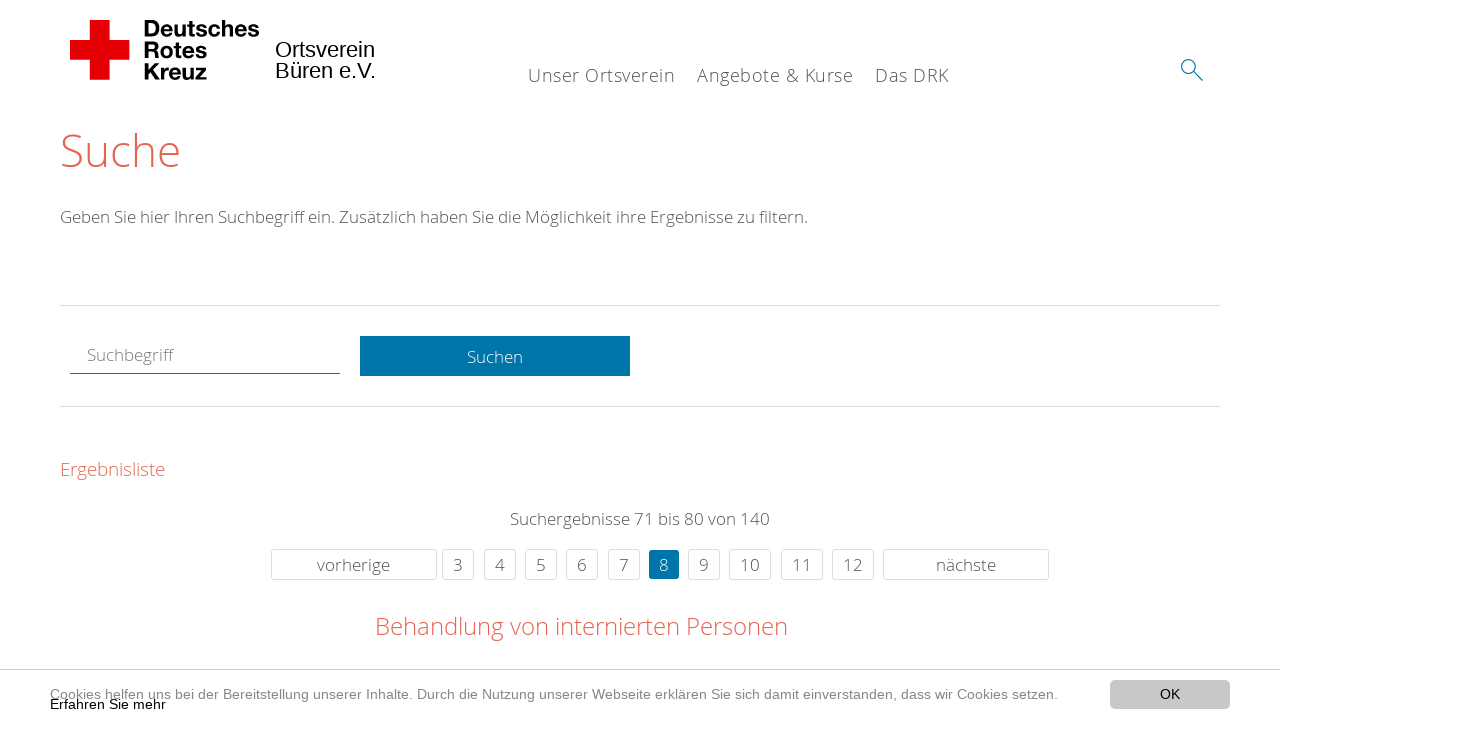

--- FILE ---
content_type: text/html; charset=utf-8
request_url: https://www.drk-bueren.de/suche.html?chash=0520c14b40f880aa4019326ca8713e4a&tx_kesearch_pi1%5Bpage%5D=8&tx_kesearch_pi1%5Bsword%5D=&cHash=05ab482fe70570ee9d4e2b19ef8d3644
body_size: 7923
content:
<!DOCTYPE html>
<html lang="de">
<head>

<meta charset="utf-8">
<!-- 
	This website is powered by TYPO3 - inspiring people to share!
	TYPO3 is a free open source Content Management Framework initially created by Kasper Skaarhoj and licensed under GNU/GPL.
	TYPO3 is copyright 1998-2020 of Kasper Skaarhoj. Extensions are copyright of their respective owners.
	Information and contribution at https://typo3.org/
-->




<meta name="generator" content="TYPO3 CMS">
<meta name="X-UA-Compatible" content="IE=edge,chrome=1">


<link rel="stylesheet" type="text/css" href="/typo3conf/ext/drk_template_2016/Resources/Public/Css/main.css?1628760138" media="all">
<link rel="stylesheet" type="text/css" href="/typo3temp/Assets/ae0b4d4cc5.css?1674215714" media="all">
<link rel="stylesheet" type="text/css" href="/typo3conf/ext/drk_template_2016/Resources/Public/Css/print.css?1628760138" media="print">
<!--[if lte IE 9]><link rel="stylesheet" type="text/css" href="/typo3conf/ext/drk_template_2016/Resources/Public/Css/legacy-ie8.css?1628760138" media="all"><![endif]-->
<!--[if IE 9]><link rel="stylesheet" type="text/css" href="/typo3conf/ext/drk_template_2016/Resources/Public/Css/legacy-ie9.css?1628760138" media="all"><![endif]-->
<link rel="stylesheet" type="text/css" href="/typo3conf/ext/drk_template_2016/Resources/Public/Vendor/lightgallery/dist/css/lightgallery.min.css?1628760138" media="all">
<link rel="stylesheet" type="text/css" href="/typo3conf/ext/drk_template_2016/Resources/Public/Css/readspeaker.css?1628760138" media="all">
<link rel="stylesheet" type="text/css" href="/typo3temp/Assets/8292b05d9a.css?1674215714" media="all">
<link rel="stylesheet" type="text/css" href="/typo3conf/ext/ke_search/res/ke_search_pi1.css?1496914055" media="all">




<script src="/typo3temp/compressor/merged-a73717e681734cf781f4bdffdfffd161-a00e619d8b91ae2cad8309d0737cf10b.js?1674215714" type="text/javascript"></script>



<link rel="stylesheet" type="text/css" media="all"  href="/typo3conf/ext/mindshape_cookie_hint/Resources/Public/Css/light-bottom.css" />
<title>Suche - DRK Büren e.V. </title><meta name="viewport" content="width=device-width, initial-scale=1.0, maximum-scale=2.0">        <meta name="msapplication-square70x70logo" content="/typo3conf/ext/drk_template_2016/Resources/Public/Images/png/windows-tile-70x70.png">
        <meta name="msapplication-square150x150logo" content="Resources/Public/Images/png/windows-tile-150x150.png">
        <meta name="msapplication-square310x310logo" content="/typo3conf/ext/drk_template_2016/Resources/Public/Images/png/windows-tile-310x310.png">
        <meta name="msapplication-TileImage" content="/typo3conf/ext/drk_template_2016/Resources/Public/Images/png/windows-tile-144x144.png">
        <meta name="msapplication-TileColor" content="#e60005">
        <link rel="apple-touch-icon-precomposed" sizes="152x152" href="/typo3conf/ext/drk_template_2016/Resources/Public/Images/png/apple-touch-icon-152x152-precomposed.png">
        <link rel="apple-touch-icon-precomposed" sizes="120x120" href="/typo3conf/ext/drk_template_2016/Resources/Public/Images/png/apple-touch-icon-120x120-precomposed.png">
        <link rel="apple-touch-icon-precomposed" sizes="76x76" href="/typo3conf/ext/drk_template_2016/Resources/Public/Images/png/apple-touch-icon-76x76-precomposed.png">
        <link rel="apple-touch-icon-precomposed" sizes="60x60" href="/typo3conf/ext/drk_template_2016/Resources/Public/Images/png/apple-touch-icon-60x60-precomposed.png">
        <link rel="apple-touch-icon-precomposed" sizes="144x144" href="/typo3conf/ext/drk_template_2016/Resources/Public/Images/png/apple-touch-icon-144x144-precomposed.png">
        <link rel="apple-touch-icon-precomposed" sizes="114x114" href="/typo3conf/ext/drk_template_2016/Resources/Public/Images/png/apple-touch-icon-114x114-precomposed.png">
        <link rel="apple-touch-icon-precomposed" sizes="72x72" href="/typo3conf/ext/drk_template_2016/Resources/Public/Images/png/apple-touch-icon-72x72-precomposed.png">
        <link rel="apple-touch-icon" sizes="57x57" href="/typo3conf/ext/drk_template_2016/Resources/Public/Images/png/apple-touch-icon.png">
        <link rel="shortcut icon" href="/typo3conf/ext/drk_template_2016/Resources/Public/Images/png/favicon.ico">
        <link rel="icon" type="image/png" sizes="64x64" href="/typo3conf/ext/drk_template_2016/Resources/Public/Images/png/favicon.png">
<meta name="DCTERMS.title" content="Suche">
<meta name="description" content="Inhalt nicht gefunden? Dann probieren Sie es erneut mit unserer Suche.">
<meta name="DCTERMS.description" content="Inhalt nicht gefunden? Dann probieren Sie es erneut mit unserer Suche.">
<meta name="keywords" content="Suche, DRK Suche">
<meta name="DCTERMS.subject" content="Suche, DRK Suche">
<meta name="copyright" content="2026">
<meta name="DCTERMS.rights" content="2026">
<meta name="author" content="Deutsches Rotes Kreuz">
<meta name="DCTERMS.creator" content="Deutsches Rotes Kreuz">
<meta name="rating" content="General">
<meta name="date" content="2017-03-10T11:54:11+01:00">
<meta name="DCTERMS.date" content="2017-03-10T11:54:11+01:00">
<meta name="robots" content="index,follow">
<meta name="revisit-after" content="1">
<link rel="canonical" href="https://www.drk-bueren.de/">
<meta property="og:title" content="Suche">
<meta property="og:type" content="article">


</head>
<body>


<div class="c-page c-page--fullwidth">
    
    <header class="c-page-head js-sticky">
        <nav data-topbar role="navigation">

            <div class="o-section__wrapper">
                <label for="showSearch" class="searchbutton" onclick="window.setTimeout(function() {jQuery('#headSearchField').focus();}, 300);">
                    <svg role="img" class="c-search-form__btn-img o-icon-button__icon" aria-label="Suche starten">
                        <title class="h-sr-only">
                            Suche starten
                        </title>
                        <use xmlns:xlink="http://www.w3.org/1999/xlink" xlink:href="/typo3conf/ext/drk_template_2016/Resources/Public/Images/svg/spritemap.svg#sprite-search"></use>
                    </svg>
                </label>
                <input type="checkbox" id="showSearch">
                <div class="searchform">
                    <form action="/suche.html?tx__%5Bcontroller%5D=Standard&amp;cHash=ec9e3170a6a44c11d5d72fbce5c15987" method="post">
<div>
<input type="hidden" name="__referrer[@extension]" value="" />
<input type="hidden" name="__referrer[@controller]" value="Standard" />
<input type="hidden" name="__referrer[@action]" value="index" />
<input type="hidden" name="__referrer[arguments]" value="YTowOnt94d922c73dbc959fcc3c7f92b79cd26ee747f8c5f" />
<input type="hidden" name="__referrer[@request]" value="a:3:{s:10:&quot;@extension&quot;;N;s:11:&quot;@controller&quot;;s:8:&quot;Standard&quot;;s:7:&quot;@action&quot;;s:5:&quot;index&quot;;}0f71e0c21cdd7a61fc9a6104a7db434f55edc4cc" />
<input type="hidden" name="__trustedProperties" value="a:1:{s:15:&quot;tx_kesearch_pi1&quot;;a:1:{s:5:&quot;sword&quot;;i:1;}}70f9e4089693a8f771865e6dfbfca045b251ce42" />
</div>

                        <input placeholder="Suchtext" class="o-form__field o-form__field o-form__field--text" id="headSearchField" type="text" name="tx_kesearch_pi1[sword]" />
                    </form>
                </div>
                <div class="c-page-body__column--main">
                    <div class="ac-container"><input type="checkbox" id="showMenu"><ul class="dropdown dropdown-linear dropdown-columnar" id="nav"><li class="dir"><label for="menu-page-271" class="main"><label for="menu-page-271" class="nav-more">+</label>Unser Ortsverein</label><input type="checkbox" id="menu-page-271"><ul class="column ac-small"><li><ul><li class="sub"><label class="navigationSection" for="menu-page-407" class="nav-title"><label for="menu-page-407" class="nav-more">+</label>Wer wir sind</label><input type="checkbox" id="menu-page-407"><ul class="ac-small"><li><a href="/unser-ortsverein/wer-wir-sind/ansprechpartner.html">Ansprechpartner</a></li><li><a href="/unser-ortsverein/wer-wir-sind/der-vorstand.html">Der Vorstand</a></li></ul></li></ul></li><li><ul><li class="sub"><label class="navigationSection" for="menu-page-2154" class="nav-title"><label for="menu-page-2154" class="nav-more">+</label>Intern</label><input type="checkbox" id="menu-page-2154"><ul class="ac-small"><li><a href="/unser-ortsverein/intern/login.html">Login</a></li></ul></li></ul></li></ul></li><li class="dir"><label for="menu-page-5" class="main"><label for="menu-page-5" class="nav-more">+</label>Angebote & Kurse</label><input type="checkbox" id="menu-page-5"><ul class="column ac-small"><li><ul><li class="sub"><label class="navigationSection" for="menu-page-174" class="nav-title"><label for="menu-page-174" class="nav-more">+</label>Erste Hilfe</label><input type="checkbox" id="menu-page-174"><ul class="ac-small"><li><a href="/nc/angebote-kurse/erste-hilfe/ausbildung-erste-hilfe.html">Ausbildung Erste Hilfe</a></li><li><a href="https://www.drk.de/hilfe-in-deutschland/erste-hilfe/erste-hilfe-online/">Erste Hilfe Online auf DRK.de</a></li><li><a href="/angebote-kurse/erste-hilfe/kleiner-lebensretter.html">Kleiner Lebensretter</a></li></ul></li></ul></li><li><ul><li class="sub"><label class="navigationSection" for="menu-page-1075" class="nav-title"><label for="menu-page-1075" class="nav-more">+</label>Engagement</label><input type="checkbox" id="menu-page-1075"><ul class="ac-small"><li><a href="/angebote-kurse/engagement/blutspende.html">Blutspende</a></li><li><a href="/angebote-kurse/engagement/sanitaetsdienst.html">Sanitätsdienst</a></li><li><a href="/angebote-kurse/engagement/notfallhelfer.html">Notfallhelfer</a></li><li><a href="/angebote-kurse/engagement/kleidersammlung.html">Kleidersammlung</a></li></ul></li></ul></li></ul></li><li class="dir"><label for="menu-page-8" class="main"><label for="menu-page-8" class="nav-more">+</label>Das DRK</label><input type="checkbox" id="menu-page-8"><ul class="column ac-small"><li><ul><li class="sub"><label class="navigationSection" for="menu-page-2124" class="nav-title"><label for="menu-page-2124" class="nav-more">+</label>Selbstverständnis</label><input type="checkbox" id="menu-page-2124"><ul class="ac-small"><li><a href="/das-drk/selbstverstaendnis/grundsaetze.html">Grundsätze</a></li><li><a href="/das-drk/selbstverstaendnis/leitbild.html">Leitbild</a></li><li><a href="/das-drk/selbstverstaendnis/auftrag.html">Auftrag</a></li><li><a href="/das-drk/selbstverstaendnis/geschichte.html">Geschichte</a></li></ul></li></ul></li><li><ul><li class="sub"><label class="navigationSection" for="menu-page-2099" class="nav-title"><label for="menu-page-2099" class="nav-more">+</label>Kontakt</label><input type="checkbox" id="menu-page-2099"><ul class="ac-small"><li><a href="/das-drk/kontakt/mitglied-werden.html">Mitglied werden</a></li><li><a href="/das-drk/kontakt/kontaktformular.html">Kontaktformular</a></li><li><a href="/das-drk/adressen.html">Adressfinder</a></li></ul></li></ul></li><li><ul><li class="sub"><label class="navigationSection" for="menu-page-2235" class="nav-title"><label for="menu-page-2235" class="nav-more">+</label>Ortsvereine im Kreis Paderborn</label><input type="checkbox" id="menu-page-2235"><ul class="ac-small"><li><a href="http://drk-altenbeken.de">DRK Altenbeken</a></li><li><a href="http://drk-badlippspringe.de">DRK Bad Lippspringe</a></li><li><a href="http://drk-delbrueck.de">DRK Delbrück</a></li><li><a href="http://drk-hoevelhof.de">DRK Hövelhof</a></li><li><a href="http://drk-lichtenau.de">DRK Lichtenau</a></li><li><a href="http://drk-paderborn.org">DRK Paderborn</a></li><li><a href="http://drk-salzkotten.de">DRK Salzkotten</a></li><li><a href="http://drk-schlossneuhaus.de">DRK Schloss-Neuhaus</a></li></ul></li></ul></li><li><ul><li class="sub"><label class="navigationSection" for="menu-page-403" class="nav-title"><label for="menu-page-403" class="nav-more">+</label>Adressen</label><input type="checkbox" id="menu-page-403"><ul class="ac-small"><li><a href="http://drk-paderborn.de">Kreisverband Paderborn</a></li><li><a href="https://drk-westfalen.de">Landerverband Westfalen-Lippe</a></li><li><a href="/das-drk/adressen/rotes-kreuz-international.html">Rotes Kreuz international</a></li><li><a href="/das-drk/adressen/generalsekretariat.html">Generalsekretariat</a></li></ul></li></ul></li></ul></li></ul></div>
                </div>
                <aside class="c-page-body__column c-page-body__column--aside">
                    <label for="showMenu" id="showMenuLabel">
                        <span class="c-menu-main-toggle__icon-wrap js-toggle c-menu-main-toggle--open is-active">
                            <svg role="img" class="c-menu-main-toggle__icon" aria-labelledby="sprite-menu">
                                <title class="h-sr-only" id="sprite-menu">
                                    Menü
                                </title>
                                <use xmlns:xlink="http://www.w3.org/1999/xlink" xlink:href="/typo3conf/ext/drk_template_2016/Resources/Public/Images/svg/spritemap.svg#sprite-menu"></use>
                            </svg>
                        </span>
                    </label>
                    
<span class="c-page-head__title">
    
            <a class="c-page-head__home-link" title="Deutsches Rotes Kreuz" href="/">
                <svg role="img" class="c-page-head__logo"
                     aria-labelledby="sprite-logo-drk">
                    <title class="h-sr-only" id="sprite-logo-drk">
                        Deutsches Rotes Kreuz
                    </title>
                    <use
                            xlink:href="/typo3conf/ext/drk_template_2016/Resources/Public/Images/svg/spritemap.svg#sprite-logo-drk"></use>
                </svg>
                
        <span class="brand">
            <span class="line1">
                &nbsp;
            </span>
            <span class="line2">
                Ortsverein&nbsp;
            </span>
            <span class="line3">
                Büren e.V.&nbsp;
            </span>
        </span>

            </a>
        
</span>



                </aside>
            </div>

             
        </nav>
    </header>

    <main class="c-page-body" role="main">
        
        <section class="o-section">
            <div class="language-easy-language">
    <a href="/suche.html" class="language language-active"><img src="/typo3temp/menu/csm_leichte-sprache-deutsch-klein_d4ec97f489_5ff9937c80.gif" width="176" height="64"  alt="Suche" /></a><a href="/leichte-sprache/suche.html" class="language language-hidden"><img src="/typo3temp/menu/csm_leichte-sprache-klein_0e3959f369_8be8c4dbd9.gif" width="176" height="64"  alt="Suche" /></a>
</div>
            <div class="o-section__wrapper">
                
    <div class="c-menu-breadcrumb o-gridblock">
        <div class="c-menu-breadcrumb__wrapper">
            <h4 class="h-hide">
                Sie befinden sich hier:
            </h4>
            <ol class="c-menu-breadcrumb__list"></ol>
        </div>
    </div>

                
                  
                      

<div class="o-cms-content" id="c2884">
    
        

    
        
            <h1 class="o-cms-content__headline">
                Suche
            </h1>
        
        
        
        
        
        
        
    



    
</div>


                  
                  


    
        
<!-- COMPONENT: FLYOUT // Pictogram & text, Call to action // BEGIN -->
<div class="c-flyout   js-flyout">
    <div class="c-flyout__body   js-toggle-visible">
        <div class="c-flyout__content">
            <div class="o-media o-media--stacked o-media--">
                <figure class="o-media__img">
                    <!-- Pictogram // BEGIN -->
                    





                    <img src="/fileadmin/Bilder_und_Videos/Lesezeichenbilder/banner-2013.jpg" width="800" height="626" alt="" />
                    <!-- Pictogram // END -->
                </figure>
                <!-- Editable content // BEGIN -->
                <div class="o-media__body">
                    <h4></h4>
                    <p style="font-size: 12pt; line-height: 1;"><b>Kostenlose DRK-Hotline. <br />Wir beraten Sie gerne.</b></p>
<p style="text-align: center; color: #554f4a; font-size: 18pt;"><span style="text-align: center; color: #554f4a; font-size: 18pt;"><a href="tel:+0800365000" target="_blank"><span style="text-align: center; color: #554f4a; font-size: 18pt;"><b> 08000 <span style="color: rgb(255, 6, 10);">365</span> 000 </b></span></a></span></p>
<p style="text-align: center; line-height: 1.2; font-size: 12pt; margin-top: -24px"> Infos für Sie kostenfrei <br />rund um die Uhr</p>
                </div>
                <!-- Editable content // END -->
            </div>
        </div>

        <div class="c-flyout__foot">
            
        </div>

    </div>
</div>
<!-- COMPONENT: FLYOUT // Pictogram & text, Call to action // END -->


    




<div class="o-cms-content" id="c2885">
    
        

    
        
        
        
        
        
        
            
        
        
    



    

    <div class="o-cms-content__body">
        
        
        
        
            <div class="o-media o-media--stacked">
        

            
            
                


        
    











            
            

            
            <div class="o-media__body">
                <p>Geben Sie hier Ihren Suchbegriff ein. Zusätzlich haben Sie die Möglichkeit ihre Ergebnisse zu filtern.</p>
            </div>

            
        </div>
    </div>
</div>


<div id="c70">
	
	


    <div class="o-cms-content" id="c64">
        

    
        
        
        
        
        
        
            
        
        
    




        <div class="o-cms-content__body">
	       
    <form method="get" name="form_kesearch_pi1" class="o-form c-kesearch-form"
          action="/suche.html">
        <fieldset>
            
                <input type="hidden" name="id" value="502"/>
            
            
            
            

            <input id="kesearchpagenumber" type="hidden" name="tx_kesearch_pi1[page]" value="1"/>
            <!--<input id="resetFilters" type="hidden" name="tx_kesearch_pi1[resetFilters]" value="0"/>
            <input id="sortByField" type="hidden" name="tx_kesearch_pi1[sortByField]" value=""/>
            <input id="sortByDir" type="hidden" name="tx_kesearch_pi1[sortByDir]" value=""/>-->
			
            <div class="o-form__item-group">
                <div class="o-form__item t-medium-6 columns">
                    <input
                        type="text"
                        id="_bakke_search_sword"
                        class="o-form__field o-form__field o-form__field--text js-check-has-value"
                        name="tx_kesearch_pi1[sword]"
                        value=""
                        pattern=".{4,}"
                        title=""
                        placeholder="Suchbegriff"
                        onfocus="if (this.value == 'Suchbegriff') { this.value = ''; }"
                        onblur="if (this.value == '') { this.value = 'Suchbegriff'; }"/>
                </div>
                <div class="o-form__item   t-medium-6   columns">
                    <button id="_kesearch_submit"
                            alt="Finden"
                            name="submit"
                            type="submit"
                            class="o-btn o-btn--full">
                        Suchen
                    </button>
                </div>
				
            </div>
            <div class="o-form__item-group o-form__hiddenFilter">
                
            </div>

            

            <!--<input id="kesearchpagenumber" type="hidden" name="tx_kesearch_pi1[page]" value="1"/>
            <input id="resetFilters" type="hidden" name="tx_kesearch_pi1[resetFilters]" value="0"/>
            <input id="sortByField" type="hidden" name="tx_kesearch_pi1[sortByField]" value=""/>
            <input id="sortByDir" type="hidden" name="tx_kesearch_pi1[sortByDir]" value=""/>
            <span class="submitbutt">
                <input type="submit" value="Finden"/>
            </span>
            -->
        </fieldset>
    </form>


        </div>
    </div>




    <div class="o-cms-content" id="c63">
        

    
        
        
        
        
        
        
        
            
            <h4 class="o-cms-content__headline">
                Ergebnisliste
            </h4>
        
    




        <div class="o-cms-content__body">
	       
	

	
			
			
				<!--
	=====================
	Partials/ResultRows.html
-->

<div class="clearer"> </div>




	<div class="c-paginationcontainer">
		<!--
	=====================
	Partials/PageBrowser.html
-->


	<p>Suchergebnisse 71 bis 80 von 140</p>

	<div class="c-pagination">
		<div class="c-pagination__list">
			 <ul><li><a href="/suche.html?chash=0520c14b40f880aa4019326ca8713e4a&amp;tx_kesearch_pi1%5Bpage%5D=7&amp;tx_kesearch_pi1%5Bsword%5D=&amp;cHash=483ba51b01d6cca1cfbc66a67ea50435" class="prev">vorherige</a></li><li><a href="/suche.html?chash=0520c14b40f880aa4019326ca8713e4a&amp;tx_kesearch_pi1%5Bpage%5D=3&amp;tx_kesearch_pi1%5Bsword%5D=&amp;cHash=6527dc1eebae69fe677fdfa1a625ff40">3</a></li> <li><a href="/suche.html?chash=0520c14b40f880aa4019326ca8713e4a&amp;tx_kesearch_pi1%5Bpage%5D=4&amp;tx_kesearch_pi1%5Bsword%5D=&amp;cHash=c55fcf7485308804ef9b9b6358f8878b">4</a></li> <li><a href="/suche.html?chash=0520c14b40f880aa4019326ca8713e4a&amp;tx_kesearch_pi1%5Bpage%5D=5&amp;tx_kesearch_pi1%5Bsword%5D=&amp;cHash=9d3d2a0d687346e907f3225ac011f3e7">5</a></li> <li><a href="/suche.html?chash=0520c14b40f880aa4019326ca8713e4a&amp;tx_kesearch_pi1%5Bpage%5D=6&amp;tx_kesearch_pi1%5Bsword%5D=&amp;cHash=a5353844d058a69c985844fbddc5b10c">6</a></li> <li><a href="/suche.html?chash=0520c14b40f880aa4019326ca8713e4a&amp;tx_kesearch_pi1%5Bpage%5D=7&amp;tx_kesearch_pi1%5Bsword%5D=&amp;cHash=483ba51b01d6cca1cfbc66a67ea50435">7</a></li> <li><a href="/suche.html?chash=0520c14b40f880aa4019326ca8713e4a&amp;tx_kesearch_pi1%5Bpage%5D=8&amp;tx_kesearch_pi1%5Bsword%5D=&amp;cHash=05ab482fe70570ee9d4e2b19ef8d3644" class="current">8</a></li> <li><a href="/suche.html?chash=0520c14b40f880aa4019326ca8713e4a&amp;tx_kesearch_pi1%5Bpage%5D=9&amp;tx_kesearch_pi1%5Bsword%5D=&amp;cHash=6fc67ec0a4bc2a89f953749a14c7220b">9</a></li> <li><a href="/suche.html?chash=0520c14b40f880aa4019326ca8713e4a&amp;tx_kesearch_pi1%5Bpage%5D=10&amp;tx_kesearch_pi1%5Bsword%5D=&amp;cHash=d3983b89c382703d0226f34e39249608">10</a></li> <li><a href="/suche.html?chash=0520c14b40f880aa4019326ca8713e4a&amp;tx_kesearch_pi1%5Bpage%5D=11&amp;tx_kesearch_pi1%5Bsword%5D=&amp;cHash=3645b7073796e07ad22cd105f5b5ab05">11</a></li> <li><a href="/suche.html?chash=0520c14b40f880aa4019326ca8713e4a&amp;tx_kesearch_pi1%5Bpage%5D=12&amp;tx_kesearch_pi1%5Bsword%5D=&amp;cHash=ef8fe4bb34a2e23e9d90df0b0196986b">12</a></li> <li><a href="/suche.html?chash=0520c14b40f880aa4019326ca8713e4a&amp;tx_kesearch_pi1%5Bpage%5D=9&amp;tx_kesearch_pi1%5Bsword%5D=&amp;cHash=6fc67ec0a4bc2a89f953749a14c7220b" class="next">nächste</a></li></ul> 
		</div>
	</div>


	</div>

<div id="kesearch_results" class="c-teaser-list">
	
		<!--
	=====================
	Partials/ResultRow.html
-->
<div class="result-list-item result-list-item-type-page">
    <ul class="o-gridblock--1column">
        
            
            <!--
	=====================
	Partials/ResultRow.html
-->
<li class="c-teaser-list__item" >
    <div class="o-media c-teaser c-kesearch-result">
        
            
            
                
    
    
            <div class="c-teaser__img c-teaser__img--left o-media__img"></div>
        


            
        

        <div class="o-media__body c-kesearch-result__body ">
            <h3 class="c-teaser__title">
                
                        <a href="/das-drk/selbstverstaendnis/auftrag/genfer-abkommen/leicht-verstaendlich/internierte-personen.html"  title="Behandlung von internierten Personen"  class="o-cms-content__header-link">
                            Behandlung von internierten Personen
                        </a>
                    
            </h3>

            <p>
                
                    
                        7. Behandlung von internierten Personen    B. Schutz der Zivilbevölkerung  
                    
                

                <br/>
                
                        <a href="/das-drk/selbstverstaendnis/auftrag/genfer-abkommen/leicht-verstaendlich/internierte-personen.html" class="c-teaser__link">
                            Weiterlesen
                        </a>
                    
            </p>
        </div>
    </div>
</li>







        
        
        
        
        
    </ul>
</div>

	
		<!--
	=====================
	Partials/ResultRow.html
-->
<div class="result-list-item result-list-item-type-page">
    <ul class="o-gridblock--1column">
        
            
            <!--
	=====================
	Partials/ResultRow.html
-->
<li class="c-teaser-list__item" >
    <div class="o-media c-teaser c-kesearch-result">
        
            
            
                
    
    
            <div class="c-teaser__img c-teaser__img--left o-media__img"></div>
        


            
        

        <div class="o-media__body c-kesearch-result__body ">
            <h3 class="c-teaser__title">
                
                        <a href="/das-drk/selbstverstaendnis/auftrag/genfer-abkommen/leicht-verstaendlich/zivile-infrastruktur.html"  title="Schutz der zivilen Infrastruktur"  class="o-cms-content__header-link">
                            Schutz der zivilen Infrastruktur
                        </a>
                    
            </h3>

            <p>
                
                    
                        8. Schutz der zivilen Infrastruktur    B. Schutz der Zivilbevölkerung  B. Schutz der Zivilbevölkerung
                    
                

                <br/>
                
                        <a href="/das-drk/selbstverstaendnis/auftrag/genfer-abkommen/leicht-verstaendlich/zivile-infrastruktur.html" class="c-teaser__link">
                            Weiterlesen
                        </a>
                    
            </p>
        </div>
    </div>
</li>







        
        
        
        
        
    </ul>
</div>

	
		<!--
	=====================
	Partials/ResultRow.html
-->
<div class="result-list-item result-list-item-type-page">
    <ul class="o-gridblock--1column">
        
            
            <!--
	=====================
	Partials/ResultRow.html
-->
<li class="c-teaser-list__item" >
    <div class="o-media c-teaser c-kesearch-result">
        
            
            
                
    
    
            <div class="c-teaser__img c-teaser__img--left o-media__img"></div>
        


            
        

        <div class="o-media__body c-kesearch-result__body ">
            <h3 class="c-teaser__title">
                
                        <a href="/das-drk/selbstverstaendnis/auftrag/genfer-abkommen/leicht-verstaendlich/schutz-der-verwundeten-kranken-und-schiffbruechigen-soldaten.html"  title="Schutz der verwundeten, kranken und schiffbrüchigen Soldaten"  class="o-cms-content__header-link">
                            Schutz der verwundeten, kranken und schiffbrüchigen Soldaten
                        </a>
                    
            </h3>

            <p>
                
                    
                          C. Schutz der verwundeten, kranken und schiffbrüchigen Soldaten  
                    
                

                <br/>
                
                        <a href="/das-drk/selbstverstaendnis/auftrag/genfer-abkommen/leicht-verstaendlich/schutz-der-verwundeten-kranken-und-schiffbruechigen-soldaten.html" class="c-teaser__link">
                            Weiterlesen
                        </a>
                    
            </p>
        </div>
    </div>
</li>







        
        
        
        
        
    </ul>
</div>

	
		<!--
	=====================
	Partials/ResultRow.html
-->
<div class="result-list-item result-list-item-type-page">
    <ul class="o-gridblock--1column">
        
            
            <!--
	=====================
	Partials/ResultRow.html
-->
<li class="c-teaser-list__item" >
    <div class="o-media c-teaser c-kesearch-result">
        
            
            
                
    
    
            <div class="c-teaser__img c-teaser__img--left o-media__img"></div>
        


            
        

        <div class="o-media__body c-kesearch-result__body ">
            <h3 class="c-teaser__title">
                
                        <a href="/das-drk/selbstverstaendnis/auftrag/genfer-abkommen/leicht-verstaendlich/schutz-der-gefangenen-soldaten.html"  title="Schutz der gefangenen Soldaten"  class="o-cms-content__header-link">
                            Schutz der gefangenen Soldaten
                        </a>
                    
            </h3>

            <p>
                
                    
                          D. Schutz der gefangenen Soldaten  
                    
                

                <br/>
                
                        <a href="/das-drk/selbstverstaendnis/auftrag/genfer-abkommen/leicht-verstaendlich/schutz-der-gefangenen-soldaten.html" class="c-teaser__link">
                            Weiterlesen
                        </a>
                    
            </p>
        </div>
    </div>
</li>







        
        
        
        
        
    </ul>
</div>

	
		<!--
	=====================
	Partials/ResultRow.html
-->
<div class="result-list-item result-list-item-type-page">
    <ul class="o-gridblock--1column">
        
            
            <!--
	=====================
	Partials/ResultRow.html
-->
<li class="c-teaser-list__item" >
    <div class="o-media c-teaser c-kesearch-result">
        
            
            
                
    
    
            <div class="c-teaser__img c-teaser__img--left o-media__img"></div>
        


            
        

        <div class="o-media__body c-kesearch-result__body ">
            <h3 class="c-teaser__title">
                
                        <a href="/das-drk/selbstverstaendnis/auftrag/genfer-abkommen/leicht-verstaendlich/das-rote-kreuzder-rote-halbmond.html"  title="Das Rote Kreuz/der Rote Halbmond"  class="o-cms-content__header-link">
                            Das Rote Kreuz/der Rote Halbmond
                        </a>
                    
            </h3>

            <p>
                
                    
                        1. Die Aufgaben der Rotkreuz-/Rothalbmondbewegung    E. Das Rote Kreuz/der Rote Halbmond  
                    
                

                <br/>
                
                        <a href="/das-drk/selbstverstaendnis/auftrag/genfer-abkommen/leicht-verstaendlich/das-rote-kreuzder-rote-halbmond.html" class="c-teaser__link">
                            Weiterlesen
                        </a>
                    
            </p>
        </div>
    </div>
</li>







        
        
        
        
        
    </ul>
</div>

	
		<!--
	=====================
	Partials/ResultRow.html
-->
<div class="result-list-item result-list-item-type-page">
    <ul class="o-gridblock--1column">
        
            
            <!--
	=====================
	Partials/ResultRow.html
-->
<li class="c-teaser-list__item" >
    <div class="o-media c-teaser c-kesearch-result">
        
            
            
                
    
    
            <div class="c-teaser__img c-teaser__img--left o-media__img"></div>
        


            
        

        <div class="o-media__body c-kesearch-result__body ">
            <h3 class="c-teaser__title">
                
                        <a href="/das-drk/selbstverstaendnis/auftrag/genfer-abkommen/leicht-verstaendlich/das-rote-kreuz-als-schutzzeichen.html"  title="Das Rote Kreuz als Schutzzeichen"  class="o-cms-content__header-link">
                            Das Rote Kreuz als Schutzzeichen
                        </a>
                    
            </h3>

            <p>
                
                    
                        2. Das Rote Kreuz als Schutzzeichen    E. Das Rote Kreuz/der Rote Halbmond  
                    
                

                <br/>
                
                        <a href="/das-drk/selbstverstaendnis/auftrag/genfer-abkommen/leicht-verstaendlich/das-rote-kreuz-als-schutzzeichen.html" class="c-teaser__link">
                            Weiterlesen
                        </a>
                    
            </p>
        </div>
    </div>
</li>







        
        
        
        
        
    </ul>
</div>

	
		<!--
	=====================
	Partials/ResultRow.html
-->
<div class="result-list-item result-list-item-type-page">
    <ul class="o-gridblock--1column">
        
            
            <!--
	=====================
	Partials/ResultRow.html
-->
<li class="c-teaser-list__item" >
    <div class="o-media c-teaser c-kesearch-result">
        
            
            
                
    
    
            <div class="c-teaser__img c-teaser__img--left o-media__img"></div>
        


            
        

        <div class="o-media__body c-kesearch-result__body ">
            <h3 class="c-teaser__title">
                
                        <a href="/das-drk/selbstverstaendnis/auftrag/genfer-abkommen/leicht-verstaendlich/schutz-der-kombattanten.html"  title="Der Schutz der Kombattanten sowie Mittel und Methoden der Kriegsführung"  class="o-cms-content__header-link">
                            Der Schutz der Kombattanten sowie Mittel und Methoden der Kriegsführung
                        </a>
                    
            </h3>

            <p>
                
                    
                          Durch das Erste Zusatzprotokoll werden nicht nur diejenigen geschützt, die nicht (mehr) aktiv an den Kampfhandlungen beteiligt sind, sondern auch die kämpfenden Soldaten. Das Erste Zusatzprotokoll...
                    
                

                <br/>
                
                        <a href="/das-drk/selbstverstaendnis/auftrag/genfer-abkommen/leicht-verstaendlich/schutz-der-kombattanten.html" class="c-teaser__link">
                            Weiterlesen
                        </a>
                    
            </p>
        </div>
    </div>
</li>







        
        
        
        
        
    </ul>
</div>

	
		<!--
	=====================
	Partials/ResultRow.html
-->
<div class="result-list-item result-list-item-type-page">
    <ul class="o-gridblock--1column">
        
            
            <!--
	=====================
	Partials/ResultRow.html
-->
<li class="c-teaser-list__item" >
    <div class="o-media c-teaser c-kesearch-result">
        
            
            
                
    
    
            <div class="c-teaser__img c-teaser__img--left o-media__img"></div>
        


            
        

        <div class="o-media__body c-kesearch-result__body ">
            <h3 class="c-teaser__title">
                
                        <a href="/das-drk/selbstverstaendnis/auftrag/genfer-abkommen/leicht-verstaendlich/einige-wichtige-begriffe.html"  title="Einige wichtige Begriffe"  class="o-cms-content__header-link">
                            Einige wichtige Begriffe
                        </a>
                    
            </h3>

            <p>
                
                    
                          G. Einige wichtige Begriffe  
                    
                

                <br/>
                
                        <a href="/das-drk/selbstverstaendnis/auftrag/genfer-abkommen/leicht-verstaendlich/einige-wichtige-begriffe.html" class="c-teaser__link">
                            Weiterlesen
                        </a>
                    
            </p>
        </div>
    </div>
</li>







        
        
        
        
        
    </ul>
</div>

	
		<!--
	=====================
	Partials/ResultRow.html
-->
<div class="result-list-item result-list-item-type-page">
    <ul class="o-gridblock--1column">
        
            
            <!--
	=====================
	Partials/ResultRow.html
-->
<li class="c-teaser-list__item" >
    <div class="o-media c-teaser c-kesearch-result">
        
            
            
                
    
    
            <div class="c-teaser__img c-teaser__img--left o-media__img"></div>
        


            
        

        <div class="o-media__body c-kesearch-result__body ">
            <h3 class="c-teaser__title">
                
                        <a href=""  title="Hauswirtschaftliche Hilfen"  class="o-cms-content__header-link">
                            Hauswirtschaftliche Hilfen
                        </a>
                    
            </h3>

            <p>
                
                    
                          Wohnung, Einkauf, Wäsche, Garten – in dieser Hinsicht stellt die Bewältigung des Alltags für viele Menschen eine Belastung dar. Wenn zusätzlich Erkrankungen oder Gebrechlichkeiten vorliegen und die...
                    
                

                <br/>
                
                        <a href="" class="c-teaser__link">
                            Weiterlesen
                        </a>
                    
            </p>
        </div>
    </div>
</li>







        
        
        
        
        
    </ul>
</div>

	
		<!--
	=====================
	Partials/ResultRow.html
-->
<div class="result-list-item result-list-item-type-page">
    <ul class="o-gridblock--1column">
        
            
            <!--
	=====================
	Partials/ResultRow.html
-->
<li class="c-teaser-list__item" >
    <div class="o-media c-teaser c-kesearch-result">
        
            
            
                
    
    
            <div class="c-kesearch-result__imageholder">
				
				
						<img class="c-kesearch-result__image" src="/fileadmin/Bilder_und_Videos/Angebote/Engagement/Helferportraits/helferportraits-03.jpg" width="660" height="440" alt="Im Porträt: Helfer und Projekte des DRK. " title="Im Porträt: Helfer und Projekte des DRK. " />
					                
                
            </div>
        


            
        

        <div class="o-media__body c-kesearch-result__body ">
            <h3 class="c-teaser__title">
                
                        <a href="/angebote-kurse/engagement/sanitaetsdienst.html"  title="Bereitschaften"  class="o-cms-content__header-link">
                            Bereitschaften
                        </a>
                    
            </h3>

            <p>
                
                    
                          Eine Massenkarambolage auf der Autobahn, eine Überschwemmung oder ein Schwächeanfall auf einem Rockkonzert - Menschen in Not können sich auf die Bereitschaften des Deutschen Roten Kreuzes (DRK)...
                    
                

                <br/>
                
                        <a href="/angebote-kurse/engagement/sanitaetsdienst.html" class="c-teaser__link">
                            Weiterlesen
                        </a>
                    
            </p>
        </div>
    </div>
</li>







        
        
        
        
        
    </ul>
</div>

	
</div>

	<div class="c-paginationcontainer">
		<!--
	=====================
	Partials/PageBrowser.html
-->


	<p>Suchergebnisse 71 bis 80 von 140</p>

	<div class="c-pagination">
		<div class="c-pagination__list">
			 <ul><li><a href="/suche.html?chash=0520c14b40f880aa4019326ca8713e4a&amp;tx_kesearch_pi1%5Bpage%5D=7&amp;tx_kesearch_pi1%5Bsword%5D=&amp;cHash=483ba51b01d6cca1cfbc66a67ea50435" class="prev">vorherige</a></li><li><a href="/suche.html?chash=0520c14b40f880aa4019326ca8713e4a&amp;tx_kesearch_pi1%5Bpage%5D=3&amp;tx_kesearch_pi1%5Bsword%5D=&amp;cHash=6527dc1eebae69fe677fdfa1a625ff40">3</a></li> <li><a href="/suche.html?chash=0520c14b40f880aa4019326ca8713e4a&amp;tx_kesearch_pi1%5Bpage%5D=4&amp;tx_kesearch_pi1%5Bsword%5D=&amp;cHash=c55fcf7485308804ef9b9b6358f8878b">4</a></li> <li><a href="/suche.html?chash=0520c14b40f880aa4019326ca8713e4a&amp;tx_kesearch_pi1%5Bpage%5D=5&amp;tx_kesearch_pi1%5Bsword%5D=&amp;cHash=9d3d2a0d687346e907f3225ac011f3e7">5</a></li> <li><a href="/suche.html?chash=0520c14b40f880aa4019326ca8713e4a&amp;tx_kesearch_pi1%5Bpage%5D=6&amp;tx_kesearch_pi1%5Bsword%5D=&amp;cHash=a5353844d058a69c985844fbddc5b10c">6</a></li> <li><a href="/suche.html?chash=0520c14b40f880aa4019326ca8713e4a&amp;tx_kesearch_pi1%5Bpage%5D=7&amp;tx_kesearch_pi1%5Bsword%5D=&amp;cHash=483ba51b01d6cca1cfbc66a67ea50435">7</a></li> <li><a href="/suche.html?chash=0520c14b40f880aa4019326ca8713e4a&amp;tx_kesearch_pi1%5Bpage%5D=8&amp;tx_kesearch_pi1%5Bsword%5D=&amp;cHash=05ab482fe70570ee9d4e2b19ef8d3644" class="current">8</a></li> <li><a href="/suche.html?chash=0520c14b40f880aa4019326ca8713e4a&amp;tx_kesearch_pi1%5Bpage%5D=9&amp;tx_kesearch_pi1%5Bsword%5D=&amp;cHash=6fc67ec0a4bc2a89f953749a14c7220b">9</a></li> <li><a href="/suche.html?chash=0520c14b40f880aa4019326ca8713e4a&amp;tx_kesearch_pi1%5Bpage%5D=10&amp;tx_kesearch_pi1%5Bsword%5D=&amp;cHash=d3983b89c382703d0226f34e39249608">10</a></li> <li><a href="/suche.html?chash=0520c14b40f880aa4019326ca8713e4a&amp;tx_kesearch_pi1%5Bpage%5D=11&amp;tx_kesearch_pi1%5Bsword%5D=&amp;cHash=3645b7073796e07ad22cd105f5b5ab05">11</a></li> <li><a href="/suche.html?chash=0520c14b40f880aa4019326ca8713e4a&amp;tx_kesearch_pi1%5Bpage%5D=12&amp;tx_kesearch_pi1%5Bsword%5D=&amp;cHash=ef8fe4bb34a2e23e9d90df0b0196986b">12</a></li> <li><a href="/suche.html?chash=0520c14b40f880aa4019326ca8713e4a&amp;tx_kesearch_pi1%5Bpage%5D=9&amp;tx_kesearch_pi1%5Bsword%5D=&amp;cHash=6fc67ec0a4bc2a89f953749a14c7220b" class="next">nächste</a></li></ul> 
		</div>
	</div>


	</div>



			
		


        </div>
    </div>



	

</div>

                  



                
            </div>
        </section>
    </main>

    
    <footer class="c-page-foot o-section">
        <div class="o-section__wrapper">
            <nav class="c-menu-footer" role="navigation">

                
                <div class="c-page-foot__column"><ul class="c-menu-footer__list c-menu-footer__list--l1"><li class="c-menu-footer__item c-menu-footer__item--l1">Mitwirken</li><li class="c-menu-footer__item c-menu-footer__item--l2"><a href="/angebote-kurse/engagement.html" title="Engagement" class="c-menu-footer__link">Engagement</a></li><li class="c-menu-footer__item c-menu-footer__item--l2"><a href="/angebote-kurse/engagement/blutspende.html" title="Blutspende" class="c-menu-footer__link">Blutspende</a></li></ul></div><div class="c-page-foot__column"><ul class="c-menu-footer__list c-menu-footer__list--l1"><li class="c-menu-footer__item c-menu-footer__item--l1">Informieren</li><li class="c-menu-footer__item c-menu-footer__item--l2"><a href="/angebote-kurse.html" title="Angebote" class="c-menu-footer__link">Angebote</a></li></ul></div><div class="c-page-foot__column"><ul class="c-menu-footer__list c-menu-footer__list--l1"><li class="c-menu-footer__item c-menu-footer__item--l1">Service</li><li class="c-menu-footer__item c-menu-footer__item--l2"><a href="/das-drk/kontakt/kontaktformular.html" title="Kontakt" class="c-menu-footer__link">Kontakt</a></li><li class="c-menu-footer__item c-menu-footer__item--l2"><a href="/footer-menue-deutsch/service/sitemap.html" title="Sitemap" class="c-menu-footer__link">Sitemap</a></li><li class="c-menu-footer__item c-menu-footer__item--l2"><a href="/footer-menue-deutsch/service/datenschutz.html" title="Datenschutz" class="c-menu-footer__link">Datenschutz</a></li><li class="c-menu-footer__item c-menu-footer__item--l2"><a href="/footer-menue-deutsch/service/impressum.html" title="Impressum" class="c-menu-footer__link">Impressum</a></li><li class="c-menu-footer__item c-menu-footer__item--l2"><a href="https://www.drk-bueren.de/news-rss.xml" title="RSS-Feed" class="c-menu-footer__link">RSS-Feed</a></li></ul></div><div class="c-page-foot__column"><ul class="c-menu-footer__list c-menu-footer__list--l1"><li class="c-menu-footer__item c-menu-footer__item--l1">Intern</li><li class="c-menu-footer__item c-menu-footer__item--l2"><a href="/unser-ortsverein/intern/login.html" title="Login" class="c-menu-footer__link">Login</a></li></ul></div>
                <div class="c-page-foot__column c-page-foot__column--large">
                    <div class="c-menu-social">
                        <p class="c-menu-social__headline">
                            
                                    Social Media-Kanäle des DRK
                                
                        </p>
                        <ul class="c-menu-social__list">
                            
                            
                            <li class="c-menu-social__item">
                                <a href="https://fb.com/drkbueren"
                                   class="c-menu-social__link"
                                   target="_blank"
                                   title="zum Facebook-Profil">
                                    <svg role="img"
                                         class="c-menu-social__icon o-icon-button__icon"
                                         aria-label="zum Facebook-Profil">
                                        <title class="h-sr-only">
                                            zum Facebook-Profil
                                        </title>
                                        <use
                                            xlink:href="/typo3conf/ext/drk_template_2016/Resources/Public/Images/svg/spritemap.svg#sprite-facebook"></use>
                                    </svg>
                                </a>
                            </li>
                            
                            
                            
                            
                        </ul>
                    </div>
                </div>
            </nav>
        </div>
    </footer>


</div>

    <a href="#" class="c-toplink">
        zum Anfang
    </a>


<script>
	window.cookieconsent_options = {
		
			learnMore: 'Erfahren Sie mehr',
		
		dismiss: 'OK',
		message: 'Cookies helfen uns bei der Bereitstellung unserer Inhalte. Durch die Nutzung unserer Webseite erklären Sie sich damit einverstanden, dass wir Cookies setzen.',
		
			link: '/footer-menue-deutsch/service/datenschutz.html',
		
	};
</script>

<script src="/typo3temp/compressor/merged-eb71ae9077ec818656281af11282a062-856c51f98bf738f4cefede0832278407.js?1674215714" type="text/javascript"></script>
<script src="/typo3conf/ext/drk_courseregistration/Resources/Public/JavaScript/tx_drkcourseregistrationform.js?1531145518" type="text/javascript"></script>
<script src="/typo3conf/ext/drk_memberform/Resources/Public/JavaScripts/tx_drkmemberform.js?1539176680" type="text/javascript"></script>


      <script src="//f1-eu.readspeaker.com/script/35/ReadSpeaker.js?pids=embhl"></script>

</body>
</html>